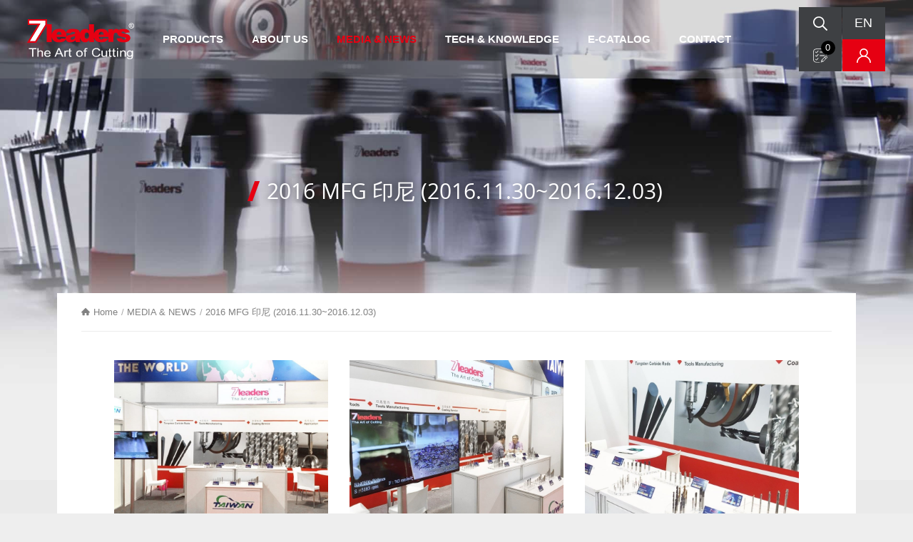

--- FILE ---
content_type: text/html; charset=UTF-8
request_url: https://www.7leaders.com/news/article/236
body_size: 4601
content:
<!DOCTYPE html>
<html lang="en" prefix="og: https://ogp.me/ns#">
<head>
    <meta http-equiv="Content-Type" content="text/html; charset=utf-8">
    <meta http-equiv="X-UA-Compatible" content="IE=11; IE=10; IE=9; IE=8; IE=7"/>
    <meta charset="utf-8">
    <meta name="viewport" content="width=device-width, initial-scale=1.0">

    <!-- CSS -->
    <link rel="preconnect" href="https://fonts.googleapis.com">
    <link rel="preconnect" href="https://fonts.gstatic.com" crossorigin>
    <link href="https://fonts.googleapis.com/css2?family=Noto+Sans+TC:wght@400;500;700;900&display=swap"
          rel="stylesheet">
    <link href="/static/css/style.css?v=20240813" rel="stylesheet" type="text/css">
            <!-- favicon 16x16, apple touch icon 180x180 -->
        <link rel="shortcut icon" href="/static/images/favicon.ico?v=20240813">
        <link rel="apple-touch-icon" href="/static/images/apple-touch-icon.png?v=20240813">
        <script type="text/javascript" src="/static/js/jquery.js?v=20240813"></script>
    <script type="text/javascript" src="/static/js/comm.js?v=20240813"></script>

    <!--SEO START-->
<title>2016 MFG 印尼 (2016.11.30~2016.12.03)-7-Leaders Corp.</title>
<link rel="alternate" href="https://www.7leaders.com/zh-tw/news/article/236" hreflang="zh-Hant" />
<link rel="alternate" href="https://www.7leaders.com/news/article/236" hreflang="en" />
<link rel="alternate" href="https://www.7leaders.com/news/article/236" hreflang="x-default" />
<link rel="alternate" href="https://www.7leaders.com/ja/news/article/236" hreflang="ja-JP" />
<link rel="canonical" href="https://www.7leaders.com/news/article/236" />
<script type="application/ld+json">[{"@context":"https:\/\/schema.org","@type":"ImageObject","@id":"https:\/\/www.7leaders.com#Logo","width":192,"height":192,"alternateName":"7-Leaders Corp. Logo","url":"https:\/\/www.7leaders.com\/uploads\/images\/cache\/77b1be68fd43dbd914d8c2e42ea341cb-2048x2048-85.webp"},{"@context":"https:\/\/schema.org","@type":"Organization","@id":"https:\/\/www.7leaders.com#Organization","url":"https:\/\/www.7leaders.com","name":"7-Leaders Corp.","email":["etm@7Leaders.com","leaders7@7leaders.com"],"faxNumber":["886-4-2359-7118"],"telephone":["886-4-2359-7000 ; 886-4-2359-7003"],"logo":{"@id":"https:\/\/www.7leaders.com#Logo"},"image":{"@id":"https:\/\/www.7leaders.com#Logo"},"address":"No. 98-110, 1st Rd., Taichung Industrial Park, Taichung 40767, Taiwan.","sameAs":["https:\/\/www.facebook.com\/7LeadersCuttingTools\/","https:\/\/line.me\/ti\/p\/@786bdwmz","https:\/\/www.instagram.com\/7_leaders_corp\/","https:\/\/www.youtube.com\/channel\/UC7yeWIraHRU6hoVu-U9zM2Q\/featured","https:\/\/www.linkedin.com\/in\/7leaders-corp-058769177\/","https:\/\/www.xiaohongshu.com\/user\/profile\/626168850000000010008eed?xhsshare=CopyLink&appuid=626168850000000010008eed&apptime=1723512535&share_id=41eacb26b4d94ca6b07a6de06b050d83"]},{"@context":"https:\/\/schema.org","@type":"WebSite","name":"7-Leaders Corp.","copyrightHolder":{"@id":"https:\/\/www.7leaders.com#Organization"},"url":"https:\/\/www.7leaders.com","image":{"@id":"https:\/\/www.7leaders.com#Logo"},"potentialAction":{"@type":"SearchAction","target":{"@type":"EntryPoint","urlTemplate":"https:\/\/www.7leaders.com\/blog\/search?keyword={search_term_string}"},"query-input":"required name=search_term_string"},"inLanguage":"en"},{"@context":"https:\/\/schema.org","@type":"WebPage","@id":"https:\/\/www.7leaders.com\/news\/article\/236","name":"2016 MFG \u5370\u5c3c (2016.11.30~2016.12.03)"},{"@context":"https:\/\/schema.org","@type":"NewsArticle","headline":"2016 MFG \u5370\u5c3c (2016.11.30~2016.12.03)","image":"https:\/\/www.7leaders.com\/uploads\/images\/cache\/cd439eb2a74f73478b17afb21e1fab9a-1024x1024-85.webp","mainEntityOfPage":{"@id":"https:\/\/www.7leaders.com\/news\/article\/236"},"datePublished":"2016-11-30T00:00:00+08:00","dateModified":"2022-07-26T17:16:20+08:00","publisher":{"@id":"https:\/\/www.7leaders.com#Organization"},"author":{"@id":"https:\/\/www.7leaders.com#Organization"}}]</script>
<meta property="fb:app_id" content="439693793912609" />
<meta property="og:title" content="2016 MFG 印尼 (2016.11.30~2016.12.03)-7-Leaders Corp." />
<meta property="og:url" content="https://www.7leaders.com/news/article/236" />
<meta property="og:locale" content="en" />
<meta property="og:site_name" content="7-Leaders Corp." />
<link rel="dns-prefetch" href="https://www.google-analytics.com" />
<link rel="dns-prefetch" href="https://www.googletagmanager.com" />
<link rel="search" type="application/opensearchdescription+xml" title="7-Leaders Corp. Search" href="https://www.7leaders.com/blog/opensearch.xml" />
<!--SEO END-->
    <!-- Google Tag Manager -->
<script>(function(w,d,s,l,i){w[l]=w[l]||[];w[l].push({'gtm.start':
new Date().getTime(),event:'gtm.js'});var f=d.getElementsByTagName(s)[0],
j=d.createElement(s),dl=l!='dataLayer'?'&l='+l:'';j.async=true;j.src=
'https://www.googletagmanager.com/gtm.js?id='+i+dl;f.parentNode.insertBefore(j,f);
})(window,document,'script','dataLayer','GTM-K7CFM4F');</script>
<!-- End Google Tag Manager -->
<meta name="google-site-verification" content="S_H-LcSUXRhU_XobU2wzluSFcGzJzhDTNxvyi_aK8qI" />
        <script>
        const updateInquiryCount = () => fetch('/inquiry/count').then(res => res.json()).then(json => document.querySelectorAll('.inquiryCount').forEach(el => el.textContent = json.data.count));
        document.addEventListener('DOMContentLoaded', updateInquiryCount);
    </script>
</head>
<body>
<div id="container">
    <!-- 頁首 START -->
    <header id="header" class="header">
        <div class="hd-inner row fjcsb faic">
            <div class="sec s1">
                <!-- logo在首頁容器為h1,內頁容器改為div -->
                <div id="logo">
                    <a href="/" title="7-Leaders Corp.">
                        <picture class="figure">
                            <source srcset="/static/images/logo-w.svg?v=20240813" media="(min-width: 1200px)" type="image/svg+xml">
                            <source srcset="/static/images/logo-b.svg?v=20240813" type="image/svg+xml">
                            <img src="/static/images/logo-w.svg?v=20240813" alt="7 Leaders" width="150" height="57">
                        </picture>
                    </a>
                </div>
            </div>
            <div class="sec s2">
                <div class="sec-item si1">
                    <div class="mobile-side">
                        <!-- 主選單 START，目前單元li加class:on -->
                        <nav id="main-nav" class="nav-wrap main-nav">
                            <ul class="node1">
                                                                    <li >
                                        <a href="/products" title="PRODUCTS">PRODUCTS</a>
                                                                                    <div class="sub-nav">
                                                <ul class="node2">
                                                                                                            <li>
                                                            <a href="/products/category/54"
                                                               title="End Mills">End Mills</a>
                                                        </li>
                                                                                                            <li>
                                                            <a href="/products/category/55"
                                                               title="Drills">Drills</a>
                                                        </li>
                                                                                                            <li>
                                                            <a href="/products/category/56"
                                                               title="Reamers">Reamers</a>
                                                        </li>
                                                                                                            <li>
                                                            <a href="/products/category/57"
                                                               title="Thread Mills">Thread Mills</a>
                                                        </li>
                                                                                                            <li>
                                                            <a href="/products/category/59"
                                                               title="Interchangeable End Mills Head / Shank">Interchangeable End Mills Head / Shank</a>
                                                        </li>
                                                                                                    </ul>
                                            </div>
                                                                            </li>
                                                                    <li >
                                        <a href="/about" title="ABOUT US">ABOUT US</a>
                                                                                    <div class="sub-nav">
                                                <ul class="node2">
                                                                                                            <li>
                                                            <a href="/about"
                                                               title="About 7Leaders">About 7Leaders</a>
                                                        </li>
                                                                                                            <li>
                                                            <a href="/company/page-59"
                                                               title="Milestone">Milestone</a>
                                                        </li>
                                                                                                            <li>
                                                            <a href="/company/page-56"
                                                               title="The Art of Cutting">The Art of Cutting</a>
                                                        </li>
                                                                                                            <li>
                                                            <a href="/company/page-57"
                                                               title="One-Stop Solution Service">One-Stop Solution Service</a>
                                                        </li>
                                                                                                            <li>
                                                            <a href="/company/page-58"
                                                               title="Global Network">Global Network</a>
                                                        </li>
                                                                                                    </ul>
                                            </div>
                                                                            </li>
                                                                    <li  class="on">
                                        <a href="/news" title="MEDIA &amp; NEWS">MEDIA &amp; NEWS</a>
                                                                                    <div class="sub-nav">
                                                <ul class="node2">
                                                                                                            <li>
                                                            <a href="/news/category/9"
                                                               title="Upcoming Exhibitions">Upcoming Exhibitions</a>
                                                        </li>
                                                                                                            <li>
                                                            <a href="/news/category/10"
                                                               title=" Past Exhibitions"> Past Exhibitions</a>
                                                        </li>
                                                                                                            <li>
                                                            <a href="/news/category/11"
                                                               title="Media">Media</a>
                                                        </li>
                                                                                                    </ul>
                                            </div>
                                                                            </li>
                                                                    <li >
                                        <a href="/blog" title="TECH &amp; KNOWLEDGE ">TECH &amp; KNOWLEDGE </a>
                                                                                    <div class="sub-nav">
                                                <ul class="node2">
                                                                                                            <li>
                                                            <a href="/blog/category/9"
                                                               title="Tools Cutting Test ">Tools Cutting Test </a>
                                                        </li>
                                                                                                            <li>
                                                            <a href="/blog/category/17"
                                                               title="Cutting Tools Knowledge">Cutting Tools Knowledge</a>
                                                        </li>
                                                                                                            <li>
                                                            <a href="/blog/category/16"
                                                               title="FAQS">FAQS</a>
                                                        </li>
                                                                                                    </ul>
                                            </div>
                                                                            </li>
                                                                    <li >
                                        <a href="/e-catalog" title="E-CATALOG">E-CATALOG</a>
                                                                            </li>
                                                                    <li >
                                        <a href="/contact" title="CONTACT">CONTACT</a>
                                                                            </li>
                                                            </ul>
                        </nav>
                        <!-- 主選單 END -->
                    </div>
                    <div class="hd-search">
                        <a class="search-close" href="#" title="Close">#Close#</a>
                        <div class="form-wrap form01">
                            <form method="get" action="/products/search">
                                <div class="form-inner row">
                                    <input class="keyword" type="search" value="" name="keyword"
                                           placeholder="KeyWord"/>
                                    <button class="btn search-icon" type="submit">Search
                                    </button>
                                </div>
                            </form>
                        </div>
                    </div>
                </div>
                <div class="sec-item si2 row fjce">
                    <a class="hd-btn search-btn" href="#"
                       title="Search">Search</a>
                    <div class="hd-lang toggle-wrap">
                        <a class="hd-btn lang-btn toggle-btn" data-target="hd-lang" href="#"
                           title="ENGLISH">EN</a>
                        <div class="nav-wrap lang-nav toggle-box">
                            <ul>
                                                                    <li>
                                        <a href="/zh-tw/news/article/236" title="繁體中文">繁體中文</a>
                                    </li>
                                                                    <li>
                                        <a href="/news/article/236" title="ENGLISH">ENGLISH</a>
                                    </li>
                                                                    <li>
                                        <a href="/ja/news/article/236" title="日本語">日本語</a>
                                    </li>
                                                            </ul>
                        </div>
                    </div>

                    <a class="hd-btn hd-inquiry" href="/inquiry"
                       title="Inquiry form">Inquiry form<span
                                class="inquiryCount">0</span></a>

                    <div class="hd-member toggle-wrap">
                        <a class="hd-btn member-btn toggle-btn" data-target="hd-member" href="#"
                           title="Inventory	">Inventory	</a>
                        <div class="nav-wrap member-nav toggle-box">
                            <ul>
                                <li>
                                    <a href="http://eip.7leaders.com:7100/KanBan/" target="_blank"
                                       title="Inventory">Inventory</a>
                                </li>
                            </ul>
                        </div>
                    </div>
                    <a id="nav-btn" class="hd-btn icon-thumb">
                        <span class="thumb thumb1"></span>
                        <span class="thumb thumb2"></span>
                        <span class="thumb thumb3"></span>
                    </a>
                </div>
            </div>
        </div>
    </header>
    <!-- 頁首 END -->
    <!-- 各單元內容 START -->
        <main id="content">
        <div class="page page-tp1" style="background-image:url(/static/images/bg-news.jpg?v=20240813);">
            <div class="banner banner01">
                <h1>2016 MFG 印尼 (2016.11.30~2016.12.03)</h1>
            </div>
            <div class="page-content">
                <div class="path">
                    <ul>
                        <li><a href="/" title="Home">Home</a></li>
                        <li><a href="/news" title="MEDIA &amp; NEWS">MEDIA &amp; NEWS</a></li>
                        <li>2016 MFG 印尼 (2016.11.30~2016.12.03)</li>
                    </ul>
                </div>
                <div class="model w10 sy1 mx1 my2">
                    <div class="sec s1">
                        <div class="editor article">
                            <div class="ig04 row">
<div class="item col-sm-6 col-md-4"><a href="/uploads/editor/files/NEWS/2016%20MFG/1.jpg" target="_blank"><img alt="" src="/uploads/editor/files/NEWS/2016%20MFG/1.jpg" /></a></div>

<div class="item col-sm-6 col-md-4"><a href="/uploads/editor/files/NEWS/2016%20MFG/2.jpg" target="_blank"><img alt="" src="/uploads/editor/files/NEWS/2016%20MFG/2.jpg" /></a></div>

<div class="item col-sm-6 col-md-4"><a href="/uploads/editor/files/NEWS/2016%20MFG/3.jpg" target="_blank"><img alt="" src="/uploads/editor/files/NEWS/2016%20MFG/3.jpg" /></a></div>
</div>

                        </div>
                    </div>
                    <div class="sec s2 tc st2 lt3">
                        <a class="btn btn06" href="/news"
                           title="Back">Back</a>
                    </div>
                </div>
            </div>
        </div>
    </main>
    <!-- 各單元內容 END -->
    <!-- 頁尾 START-->
    <footer id="footer" class="footer">
        <div class="ft-inner">
            <div class="sec s1">
                <a class="footer-logo" href="/" title="">
                    <img src="/static/images/logo-w.svg?v=20240813" width="140" height="50" alt="7-Leaders Corp.">
                </a>
            </div>
            <div class="sec s2">
                <div class="cropinfo list thin">
                    <ul>                         <li>7-Leaders Corp.</li>

                                                    <li>TEL: <a href="tel:886-4-2359-7000 ; 886-4-2359-7003"
                                                    title="886-4-2359-7000 ; 886-4-2359-7003">886-4-2359-7000 ; 886-4-2359-7003</a></li>
                                                                            <li>FAX: 886-4-2359-7118</li>
                        
                        
                        <li>E-MAIL:
                                                            <a href="mailto:etm@7Leaders.com" title="E-Mail(International Dept.)">etm@7Leaders.com</a>
                                                            <a href="mailto:leaders7@7leaders.com" title="E-Mail(Domestic Dept.)">leaders7@7leaders.com</a>
                                                    </li>
                                                    <li>No. 98-110, 1st Rd., Taichung Industrial Park, Taichung 40767, Taiwan.</li>
                                            </ul>
                </div>
            </div>
            <div class="sec s3">
                <nav id="footer-nav" class="nav-wrap footer-nav">
                    <ul class="node1">
                        <li><a href="/e-catalog"
                               title="E-CATALOG">E-CATALOG</a></li>
                        <li><a href="/contact"
                               title="CONTACT">CONTACT</a></li>
                    </ul>
                </nav>
            </div>
            <div class="sce s4 col-12">
                <div class="social-wrap social01">
                    <ul class="row">
                                                    <li><a class="icon-facebook" href="https://www.facebook.com/7LeadersCuttingTools/"
                                   title="Facebook" target="_blank">Facebook</a></li>
                                                    <li><a class="icon-line" href="https://line.me/ti/p/@786bdwmz"
                                   title="Line" target="_blank">Line</a></li>
                                                    <li><a class="icon-instagram" href="https://www.instagram.com/7_leaders_corp/"
                                   title="Instagram" target="_blank">Instagram</a></li>
                                                    <li><a class="icon-youtube" href="https://www.youtube.com/channel/UC7yeWIraHRU6hoVu-U9zM2Q/featured"
                                   title="Youtube" target="_blank">Youtube</a></li>
                                                    <li><a class="icon-linkedin" href="https://www.linkedin.com/in/7leaders-corp-058769177/"
                                   title="LinkedIn" target="_blank">LinkedIn</a></li>
                                                    <li><a class="icon-XiaoHongShu" href="https://www.xiaohongshu.com/user/profile/626168850000000010008eed?xhsshare=CopyLink&amp;appuid=626168850000000010008eed&amp;apptime=1723512535&amp;share_id=41eacb26b4d94ca6b07a6de06b050d83"
                                   title="小紅書" target="_blank">小紅書</a></li>
                                            </ul>
                </div>
            </div>
            <div class="sce s5 col-12 row fjcc">
                <div class="copyright">© 2021 7leaders CO.,LTD</div>
                            </div>
        </div>
        <div id="go-top">
            <a class="gotop" href="#" title="PAGR TOP">PAGE TOP</a>
        </div>
    </footer>
    <div id="mask-bg" class="mask-b"></div>
    <!-- 頁尾 END -->
</div>

<!-- Google Tag Manager (noscript) -->
<noscript><iframe src="https://www.googletagmanager.com/ns.html?id=GTM-K7CFM4F"
height="0" width="0" style="display:none;visibility:hidden"></iframe></noscript>
<!-- End Google Tag Manager (noscript) -->

</body>
</html>


--- FILE ---
content_type: image/svg+xml
request_url: https://www.7leaders.com/static/images/logo-w.svg?v=20240813
body_size: 2695
content:
<svg xmlns="http://www.w3.org/2000/svg" viewBox="0 0 150 57" width="150" height="57">
<style type="text/css">
	.st0{fill:#8548FF;}
	.st1{fill:#FFFFFF;}
	.st2{fill:#E60012;}
</style>
<g>
	<polyline class="st1" points="16.8,9.1 18.7,5.9 3,5.9 3,2 25.8,2 25.8,7.4 11.4,30.8 3.7,30.8 16.8,9.1 	"/>
	<path class="st2" d="M143.8,23.3c-0.6-0.9-1.5-1.5-2.6-2c-1.1-0.5-2.8-0.8-5.2-1.1c-1.5-0.2-2.5-0.4-3-0.6c-0.5-0.2-0.7-0.6-0.7-1
		c0-0.4,0.2-0.7,0.5-1c0.4-0.3,0.9-0.4,1.7-0.4c0.8,0,1.4,0.2,2,0.5c0.4,0.3,0.7,0.7,0.9,1.3l6.6-0.6c-0.5-1.2-1-2.1-1.7-2.8
		c-0.7-0.7-1.6-1.2-2.6-1.5c-1-0.3-2.6-0.5-4.8-0.5c-2.1,0-3.7,0.2-4.9,0.6c-0.9,0.3-1.6,0.7-2.2,1.3l0.4-1c-1.2-0.6-2.3-1-3.4-1
		c-1,0-1.8,0.2-2.5,0.7c-0.7,0.5-1.3,1.4-1.9,2.7v-3H114v6.3c-0.2-0.8-0.4-1.5-0.8-2.1c-0.8-1.5-1.9-2.6-3.4-3.4
		c-1.5-0.8-3.6-1.2-6.2-1.2c-3.2,0-5.7,0.9-7.5,2.6c-1.2,1.2-2,2.6-2.4,4.2V7h-7v8.7c-0.7-0.7-1.5-1.3-2.4-1.6
		c-0.9-0.4-1.9-0.5-2.9-0.5c-2.2,0-4.1,0.8-5.5,2.4c-0.9,1-1.5,2.2-1.8,3.7c-0.1-0.7-0.2-1.4-0.5-2.1c-0.3-0.9-0.8-1.7-1.4-2.2
		c-0.8-0.7-1.9-1.2-3.2-1.5c-1.3-0.2-2.9-0.4-5-0.4c-1.3,0-2.5,0.1-3.6,0.3c-1.1,0.2-2,0.5-2.6,0.8c-0.9,0.5-1.6,1.1-2,1.7
		c-0.5,0.7-0.8,1.5-1.1,2.7c-0.1-0.3-0.3-0.6-0.4-0.9c-0.8-1.5-1.9-2.6-3.4-3.4c-1.5-0.8-3.6-1.2-6.2-1.2c-3.2,0-5.7,0.9-7.5,2.6
		c-1.5,1.4-2.3,3.2-2.6,5.3V7h-6.5v-7.1h-27V8H15L0,32.9h12.6L27.5,8.7v23.3h7v-7.5c0.2,1.4,0.6,2.6,1.3,3.6c0.9,1.5,2,2.6,3.4,3.2
		c1.4,0.7,3.3,1,5.7,1c2.8,0,4.9-0.4,6.4-1.2c1.1-0.6,2.1-1.5,3-2.7c0.2,0.9,0.7,1.7,1.5,2.4c1.1,1,2.8,1.5,4.9,1.5
		c1.6,0,3.1-0.3,4.3-0.8c0.9-0.4,1.8-1,2.7-1.9c0.1,0.5,0.2,0.9,0.2,1.2c0.1,0.2,0.3,0.6,0.5,1.1h6.5c-0.4-0.8-0.6-1.4-0.7-1.9
		c-0.1-0.5-0.2-1.2-0.2-2v-2.1c0.3,1.3,0.8,2.5,1.6,3.6c1.3,1.9,3.2,2.8,5.7,2.8c1.2,0,2.3-0.3,3.4-0.8c0.8-0.4,1.6-1.2,2.5-2.3v2.7
		h6.5v-6.4c0.2,0.9,0.6,1.8,1.1,2.5c0.9,1.5,2,2.6,3.4,3.2c1.4,0.7,3.3,1,5.7,1c2.8,0,4.9-0.4,6.4-1.2c1.5-0.8,2.7-2.1,3.8-3.9v4.7
		h7V26c0-2.9,0.4-4.9,1.1-6c0.5-0.8,1.2-1.1,2.1-1.1c0.5,0,1.1,0.2,1.9,0.5l0.1-0.2c0,1.1,0.3,2,1,2.8c0.6,0.9,1.4,1.5,2.4,1.8
		c0.9,0.4,2.6,0.7,5,1.2c1.6,0.3,2.6,0.5,3,0.7c0.5,0.3,0.8,0.7,0.8,1.2c0,0.4-0.2,0.8-0.6,1.1c-0.5,0.4-1.2,0.6-2.2,0.6
		c-0.9,0-1.5-0.2-2.1-0.5c-0.5-0.4-0.9-0.9-1.2-1.8l-6.9,0.6c0.4,1.7,1.3,3.1,2.7,4c1.4,0.9,3.8,1.4,7.1,1.4c2.3,0,4.2-0.3,5.6-0.9
		c1.4-0.6,2.4-1.4,3-2.4s0.9-2,0.9-3.1C144.7,25.1,144.4,24.2,143.8,23.3z M25.8,7.4L11.4,30.8H3.7l15-24.9H3V2h22.8V7.4z
		 M42.2,18.9c0.7-0.9,1.5-1.3,2.7-1.3c1,0,1.7,0.3,2.3,0.9c0.6,0.6,0.9,1.5,1.1,2.9h-6.9C41.5,20.3,41.8,19.5,42.2,18.9z M54,27.3
		C54,27.3,54,27.3,54,27.3l-5.9-0.5c-0.4,0.5-0.8,0.9-1.2,1.1c-0.6,0.3-1.3,0.5-1.9,0.5c-1.1,0-2-0.4-2.6-1.2
		c-0.5-0.5-0.8-1.4-0.9-2.5h13.2C54.2,25.4,54,26.3,54,27.3z M67.3,24.6c0,0.9-0.1,1.6-0.4,2.1c-0.3,0.5-0.8,1-1.4,1.4
		c-0.7,0.4-1.4,0.6-2.2,0.6c-0.7,0-1.3-0.2-1.7-0.5c-0.4-0.3-0.6-0.8-0.6-1.3c0-0.5,0.2-0.9,0.6-1.3c0.4-0.4,1.3-0.7,2.7-1.1
		c1-0.3,2-0.6,3-0.9V24.6z M64.8,20.8c-0.8,0.2-2.5,0.6-5.1,1.1c-2.1,0.4-3.5,1-4.4,1.9c0-1.8-0.3-3.4-0.7-4.7l6.6,0.7
		c0.3-0.8,0.6-1.3,1.1-1.6c0.6-0.4,1.4-0.5,2.6-0.5c0.9,0,1.5,0.2,1.9,0.5c0.4,0.3,0.5,0.9,0.5,1.8C66.4,20.3,65.6,20.6,64.8,20.8z
		 M85.8,26.3c-0.6,0.7-1.3,1-2.2,1c-0.8,0-1.5-0.3-2.1-1c-0.6-0.7-0.8-1.8-0.8-3.3c0-1.6,0.3-2.7,0.8-3.4c0.5-0.7,1.2-1,2-1
		c0.9,0,1.7,0.4,2.3,1.1c0.6,0.7,0.9,1.8,0.9,3.2C86.7,24.5,86.4,25.6,85.8,26.3z M101.3,18.9c0.7-0.9,1.5-1.3,2.7-1.3
		c1,0,1.7,0.3,2.3,0.9c0.6,0.6,0.9,1.5,1.1,2.9h-6.9C100.6,20.3,100.8,19.5,101.3,18.9z M114,27.4l-6.8-0.6
		c-0.4,0.5-0.8,0.9-1.2,1.1c-0.6,0.3-1.3,0.5-1.9,0.5c-1.1,0-2-0.4-2.6-1.2c-0.5-0.5-0.8-1.4-0.9-2.5H114V27.4z"/>
	<path class="st1" d="M149.5,7.2c-0.3-0.6-0.8-1.1-1.4-1.4c-1.2-0.6-2.5-0.6-3.7,0c-0.6,0.3-1.1,0.8-1.4,1.4
		c-0.3,0.6-0.5,1.2-0.5,1.9c0,0.6,0.2,1.3,0.5,1.9c0.3,0.6,0.8,1.1,1.4,1.4c0.6,0.3,1.2,0.5,1.9,0.5c0.7,0,1.3-0.2,1.9-0.5
		c0.6-0.3,1.1-0.8,1.4-1.4c0.3-0.6,0.5-1.2,0.5-1.9C150,8.4,149.8,7.8,149.5,7.2z M149.2,9.1c0,0.5-0.1,1-0.4,1.5
		c-0.3,0.5-0.6,0.9-1.1,1.1c-1,0.5-2,0.5-3,0c-0.5-0.3-0.9-0.6-1.1-1.1c-0.3-0.5-0.4-1-0.4-1.5c0-0.5,0.1-1,0.4-1.5
		c0.3-0.5,0.6-0.9,1.1-1.1c0.5-0.3,1-0.4,1.5-0.4c0.5,0,1,0.1,1.5,0.4c0.5,0.3,0.9,0.6,1.1,1.1C149.1,8.1,149.2,8.6,149.2,9.1z"/>
	<path class="st1" d="M146.9,9.5c0,0-0.1-0.1-0.2-0.1c0.3-0.1,0.5-0.2,0.6-0.4c0.2-0.2,0.3-0.5,0.3-0.8c0-0.2-0.1-0.4-0.2-0.6
		c-0.1-0.2-0.3-0.3-0.5-0.4c-0.2-0.1-0.6-0.1-1-0.1h-1.4v4.1h0.8V9.5h0.3c0.2,0,0.4,0,0.5,0.1c0.2,0.1,0.4,0.4,0.7,0.9l0.4,0.7h1
		l-0.6-0.9C147.3,9.9,147.1,9.7,146.9,9.5z M146.8,8c0.1,0.1,0.1,0.2,0.1,0.3c0,0.2-0.1,0.3-0.2,0.4c-0.1,0.1-0.4,0.2-0.7,0.2h-0.7
		V7.8h0.7c0.3,0,0.5,0,0.6,0.1C146.7,7.9,146.8,7.9,146.8,8z"/>
	<path class="st1" d="M6.9,52.6V42H2.4v-1.4h10.7V42H8.7v10.6H6.9z"/>
	<path class="st1" d="M14.4,52.6v-12h1.7v4.3c0.8-0.8,1.8-1.2,2.9-1.2c0.7,0,1.4,0.1,1.9,0.4c0.5,0.3,0.9,0.6,1.1,1
		c0.2,0.4,0.3,1.1,0.3,1.9v5.5h-1.7v-5.5c0-0.7-0.2-1.3-0.5-1.6c-0.4-0.3-0.9-0.5-1.5-0.5c-0.5,0-1,0.1-1.4,0.3
		c-0.4,0.2-0.7,0.5-0.9,0.9s-0.3,0.9-0.3,1.6v4.7H14.4z"/>
	<path class="st1" d="M31.3,49.8L33,50c-0.3,0.9-0.8,1.6-1.5,2.1c-0.7,0.5-1.7,0.7-2.8,0.7c-1.4,0-2.6-0.4-3.4-1.2
		c-0.8-0.8-1.3-1.9-1.3-3.3c0-1.5,0.4-2.6,1.3-3.4c0.8-0.8,2-1.2,3.3-1.2c1.3,0,2.4,0.4,3.2,1.2s1.2,1.9,1.2,3.3c0,0.1,0,0.2,0,0.4
		h-7.3c0.1,1,0.4,1.7,0.9,2.2c0.5,0.5,1.2,0.8,2,0.8c0.6,0,1.1-0.1,1.6-0.4C30.7,50.9,31,50.4,31.3,49.8z M25.8,47.4h5.5
		c-0.1-0.7-0.3-1.3-0.6-1.6c-0.5-0.6-1.2-0.8-2.1-0.8c-0.8,0-1.4,0.2-1.9,0.7C26.2,46.1,25.9,46.7,25.8,47.4z"/>
	<path class="st1" d="M38.4,52.6l5.2-12h1.9l5.5,12h-2L47.4,49h-5.7l-1.5,3.6H38.4z M42.3,47.7h4.6l-1.4-3.3c-0.4-1-0.8-1.8-1-2.5
		c-0.2,0.8-0.4,1.5-0.7,2.3L42.3,47.7z"/>
	<path class="st1" d="M52.3,52.6v-8.7h1.5v1.3c0.4-0.6,0.7-1,1.1-1.2c0.3-0.2,0.7-0.3,1.1-0.3c0.6,0,1.1,0.2,1.7,0.5L57,45.6
		c-0.4-0.2-0.8-0.3-1.2-0.3c-0.4,0-0.7,0.1-1,0.3c-0.3,0.2-0.5,0.5-0.6,0.8c-0.2,0.5-0.3,1.1-0.3,1.7v4.5H52.3z"/>
	<path class="st1" d="M62.2,51.3l0.2,1.3c-0.5,0.1-0.9,0.1-1.3,0.1c-0.6,0-1.1-0.1-1.4-0.3c-0.3-0.2-0.6-0.4-0.7-0.7
		s-0.2-0.9-0.2-1.7v-5h-1.2v-1.1h1.2v-2.1l1.7-0.9v3h1.7v1.1h-1.7v5.1c0,0.4,0,0.7,0.1,0.8c0.1,0.1,0.2,0.2,0.3,0.3
		c0.1,0.1,0.3,0.1,0.6,0.1C61.7,51.3,61.9,51.3,62.2,51.3z"/>
	<path class="st1" d="M68.8,48.3c0-1.6,0.5-2.8,1.5-3.6c0.8-0.6,1.9-1,3.1-1c1.3,0,2.5,0.4,3.3,1.2c0.9,0.8,1.3,1.9,1.3,3.2
		c0,1.1-0.2,2-0.6,2.6c-0.4,0.6-0.9,1.1-1.7,1.5c-0.7,0.4-1.5,0.5-2.4,0.5c-1.4,0-2.5-0.4-3.3-1.2C69.3,50.8,68.8,49.7,68.8,48.3z
		 M70.6,48.3c0,1.1,0.3,1.9,0.8,2.5c0.5,0.6,1.2,0.8,2.1,0.8c0.8,0,1.5-0.3,2.1-0.8c0.5-0.6,0.8-1.4,0.8-2.5c0-1.1-0.3-1.9-0.8-2.4
		c-0.6-0.6-1.2-0.8-2.1-0.8c-0.8,0-1.5,0.3-2.1,0.8C70.8,46.3,70.6,47.1,70.6,48.3z"/>
	<path class="st1" d="M80.4,52.6v-7.5h-1.5v-1.1h1.5V43c0-0.6,0.1-1,0.2-1.3c0.2-0.4,0.4-0.7,0.8-0.9c0.4-0.2,1-0.4,1.7-0.4
		c0.5,0,1,0,1.6,0.1l-0.2,1.3c-0.3-0.1-0.7-0.1-1-0.1c-0.5,0-0.9,0.1-1.1,0.3c-0.2,0.2-0.3,0.5-0.3,1.1v0.8h1.9v1.1H82v7.5H80.4z"/>
	<path class="st1" d="M101.1,48.4l1.8,0.4c-0.4,1.3-1.1,2.3-2,3c-1,0.7-2.2,1-3.6,1c-1.5,0-2.6-0.3-3.6-0.8
		c-0.9-0.5-1.6-1.3-2.1-2.3c-0.5-1-0.7-2.1-0.7-3.2c0-1.2,0.3-2.3,0.8-3.3c0.5-0.9,1.3-1.6,2.3-2.1c1-0.5,2.1-0.7,3.3-0.7
		c1.4,0,2.5,0.3,3.4,0.9c0.9,0.6,1.6,1.5,1.9,2.6l-1.8,0.4c-0.3-0.9-0.8-1.5-1.4-1.9c-0.6-0.4-1.3-0.6-2.3-0.6c-1,0-1.9,0.2-2.6,0.7
		c-0.7,0.4-1.2,1-1.5,1.8c-0.3,0.7-0.4,1.5-0.4,2.3c0,1,0.2,1.9,0.5,2.7s0.9,1.3,1.6,1.7c0.7,0.4,1.5,0.6,2.3,0.6
		c1,0,1.9-0.3,2.5-0.8C100.4,50.2,100.9,49.4,101.1,48.4z"/>
	<path class="st1" d="M110.6,52.6v-1.3c-0.8,1-1.8,1.5-3.1,1.5c-0.6,0-1.1-0.1-1.6-0.3c-0.5-0.2-0.9-0.4-1.1-0.7
		c-0.2-0.3-0.4-0.7-0.5-1.1c-0.1-0.3-0.1-0.7-0.1-1.4v-5.4h1.7v4.8c0,0.8,0,1.3,0.1,1.6c0.1,0.4,0.3,0.7,0.7,0.9
		c0.3,0.2,0.8,0.3,1.3,0.3c0.5,0,1-0.1,1.4-0.3c0.4-0.2,0.7-0.5,0.9-0.9c0.2-0.4,0.3-1,0.3-1.7v-4.6h1.7v8.7H110.6z"/>
	<path class="st1" d="M118.3,51.3l0.2,1.3c-0.5,0.1-0.9,0.1-1.3,0.1c-0.6,0-1.1-0.1-1.4-0.3c-0.3-0.2-0.6-0.4-0.7-0.7
		c-0.1-0.3-0.2-0.9-0.2-1.7v-5h-1.2v-1.1h1.2v-2.1l1.7-0.9v3h1.7v1.1h-1.7v5.1c0,0.4,0,0.7,0.1,0.8c0.1,0.1,0.2,0.2,0.3,0.3
		c0.1,0.1,0.3,0.1,0.6,0.1C117.7,51.3,118,51.3,118.3,51.3z"/>
	<path class="st1" d="M123.9,51.3l0.2,1.3c-0.5,0.1-0.9,0.1-1.3,0.1c-0.6,0-1.1-0.1-1.4-0.3c-0.3-0.2-0.6-0.4-0.7-0.7
		s-0.2-0.9-0.2-1.7v-5h-1.2v-1.1h1.2v-2.1l1.7-0.9v3h1.7v1.1h-1.7v5.1c0,0.4,0,0.7,0.1,0.8c0.1,0.1,0.2,0.2,0.3,0.3
		c0.1,0.1,0.3,0.1,0.6,0.1C123.4,51.3,123.6,51.3,123.9,51.3z"/>
	<path class="st1" d="M125.9,42.3v-1.7h1.7v1.7H125.9z M125.9,52.6v-8.7h1.7v8.7H125.9z"/>
	<path class="st1" d="M130.5,52.6v-8.7h1.5v1.2c0.7-1,1.8-1.4,3.1-1.4c0.6,0,1.1,0.1,1.6,0.3c0.5,0.2,0.9,0.4,1.1,0.7
		c0.2,0.3,0.4,0.7,0.5,1.1c0.1,0.3,0.1,0.7,0.1,1.4v5.3h-1.7v-5.3c0-0.6-0.1-1-0.2-1.3c-0.1-0.3-0.4-0.5-0.7-0.7
		c-0.3-0.2-0.7-0.3-1.2-0.3c-0.7,0-1.3,0.2-1.8,0.6c-0.5,0.4-0.8,1.2-0.8,2.3v4.7H130.5z"/>
	<path class="st1" d="M140,53.3l1.6,0.2c0.1,0.4,0.3,0.8,0.6,1c0.4,0.3,1,0.4,1.7,0.4c0.8,0,1.4-0.1,1.8-0.4
		c0.4-0.3,0.7-0.7,0.8-1.1c0.1-0.3,0.1-0.9,0.1-1.9c-0.7,0.8-1.6,1.1-2.7,1.1c-1.3,0-2.4-0.4-3.1-1.3c-0.7-0.9-1.1-1.9-1.1-3.1
		c0-0.8,0.2-1.6,0.5-2.3c0.3-0.7,0.8-1.2,1.5-1.6c0.6-0.4,1.4-0.6,2.3-0.6c1.2,0,2.1,0.4,2.9,1.2v-1h1.5v7.5c0,1.3-0.2,2.3-0.5,2.9
		c-0.3,0.6-0.8,1-1.5,1.3c-0.7,0.3-1.5,0.5-2.5,0.5c-1.2,0-2.1-0.2-2.8-0.7C140.3,54.9,139.9,54.2,140,53.3z M141.3,48.1
		c0,1.1,0.3,2,0.8,2.5c0.5,0.5,1.2,0.8,1.9,0.8c0.8,0,1.4-0.3,1.9-0.8c0.5-0.5,0.8-1.3,0.8-2.4c0-1.1-0.3-1.9-0.8-2.4
		c-0.5-0.5-1.2-0.8-1.9-0.8c-0.7,0-1.4,0.3-1.9,0.8C141.6,46.3,141.3,47.1,141.3,48.1z"/>
</g>
</svg>


--- FILE ---
content_type: image/svg+xml
request_url: https://www.7leaders.com/static/images/icon-search.svg
body_size: -253
content:
<svg xmlns="http://www.w3.org/2000/svg" viewBox="0 0 20 20">
<style type="text/css">
	.st0{fill:#FFFFFF;}
</style>
<path class="st0" d="M19.6,18.3l-5.4-5.4c1-1.3,1.7-3,1.7-4.9c0-4.4-3.6-7.9-7.9-7.9C3.6,0.1,0,3.6,0,8C0,12.4,3.6,16,7.9,16
	c1.9,0,3.7-0.7,5-1.8l5.4,5.4c0.7,0.7,1.1,0.2,1.3,0C20,19.2,20.3,19,19.6,18.3z M1.8,8c0-3.4,2.8-6.2,6.2-6.2s6.2,2.8,6.2,6.2
	s-2.8,6.2-6.2,6.2S1.8,11.4,1.8,8z"/>
</svg>


--- FILE ---
content_type: image/svg+xml
request_url: https://www.7leaders.com/static/images/icon-member.svg
body_size: -232
content:
<svg xmlns="http://www.w3.org/2000/svg" viewBox="0 0 20 20">
<style type="text/css">
	.st0{fill:#fff;}
</style>
<path class="st0" d="M10,10c-2.3,0-4.2-1.9-4.2-4.2S7.7,1.6,10,1.6s4.2,1.9,4.2,4.2S12.3,10,10,10z M17.1,12.9
	c-1.1-1.1-2.4-1.9-3.8-2.4c1.5-1.1,2.5-2.8,2.5-4.8C15.8,2.6,13.2,0,10,0S4.2,2.6,4.2,5.8c0,2,1,3.7,2.5,4.8C5.3,11,4,11.8,2.9,12.9
	C1,14.8,0,17.3,0,20h1.6c0-4.6,3.8-8.4,8.4-8.4s8.4,3.8,8.4,8.4H20C20,17.3,19,14.8,17.1,12.9z"/>
</svg>


--- FILE ---
content_type: image/svg+xml
request_url: https://www.7leaders.com/static/images/social-ig.svg
body_size: -44
content:
<svg xmlns="http://www.w3.org/2000/svg" viewBox="0 0 30 30">
<style type="text/css">
	.icon{fill:#fff;}
</style>
<path class="icon" d="M20.291,1.36H9.736c-4.68,0-8.474,3.759-8.474,8.397v10.458c0,4.637,3.793,8.395,8.474,8.395h10.554
	c4.68,0,8.472-3.758,8.472-8.395V9.757C28.763,5.119,24.97,1.36,20.291,1.36z M26.123,19.211c0,3.748-3.066,6.784-6.846,6.784
	h-8.529c-3.781,0-6.847-3.036-6.847-6.784v-8.452c0-3.746,3.065-6.785,6.847-6.785h8.529c3.78,0,6.846,3.039,6.846,6.785V19.211z"/>
<path class="icon" d="M15.382,7.855c-4.001,0-7.244,3.212-7.244,7.177c0,3.962,3.243,7.177,7.244,7.177c4,0,7.243-3.215,7.243-7.177
	C22.625,11.068,19.382,7.855,15.382,7.855z M15.382,19.351c-2.409,0-4.359-1.934-4.359-4.318c0-2.387,1.95-4.319,4.359-4.319
	c2.406,0,4.357,1.932,4.357,4.319C19.739,17.417,17.788,19.351,15.382,19.351z"/>
<ellipse class="icon" cx="22.124" cy="7.743" rx="1.842" ry="1.825"/>
</svg>


--- FILE ---
content_type: image/svg+xml
request_url: https://www.7leaders.com/static/images/social-rb.svg
body_size: 1274
content:
<svg viewBox="0 0 30 30" fill="none" xmlns="http://www.w3.org/2000/svg">
<path d="M6.11221 11.1091C6.64419 11.1091 7.17733 11.1091 7.70932 11.1091C7.72455 13.4749 7.71869 15.8418 7.71986 18.2076C7.72807 18.6916 7.60269 19.2294 7.1914 19.5317C6.7391 19.8833 6.13681 19.7661 5.60483 19.786C5.39391 19.3325 5.19003 18.8755 5.00137 18.4115C5.2826 18.4115 5.56382 18.4186 5.84387 18.4022C5.88205 18.4038 5.9201 18.3965 5.95499 18.3809C5.98987 18.3653 6.02065 18.3418 6.04487 18.3123C6.06909 18.2827 6.08609 18.2479 6.09452 18.2106C6.10296 18.1733 6.10259 18.1346 6.09346 18.0975C6.10517 15.7669 6.09229 13.4374 6.11221 11.1091Z" fill="#fff"/>
<path d="M12.6834 11.0036C13.2318 10.9954 13.7802 11.0036 14.3239 11.0036C14.038 11.7337 13.6326 12.4215 13.4099 13.1714C13.8693 13.3659 14.4352 13.203 14.9332 13.2616C14.5243 14.2178 14.0673 15.154 13.6818 16.1219C14.0333 16.1934 14.4036 16.1676 14.7657 16.1676C14.5665 16.6234 14.3626 17.0757 14.1599 17.5292C13.5388 17.5186 12.9166 17.555 12.2968 17.5128C11.9546 17.5128 11.6417 17.1613 11.7671 16.8191C11.9933 16.1254 12.346 15.4821 12.6143 14.8048C12.2276 14.7791 11.7648 14.8892 11.4496 14.6033C11.2035 14.3584 11.3465 13.9998 11.4625 13.7292C11.8773 12.823 12.2843 11.9145 12.6834 11.0036Z" fill="#fff"/>
<path d="M21.208 11.0095C21.7482 11.0095 22.2896 11.0095 22.8297 11.0095V11.6188C23.6078 11.5884 24.5136 11.5907 25.076 12.2211C25.6795 12.8878 25.4838 13.8499 25.5189 14.6678C26.1048 14.6783 26.7598 14.8166 27.1219 15.3251C27.5473 15.9251 27.3797 16.6996 27.4137 17.3851C27.3914 18.0377 27.5531 18.8263 27.0141 19.3255C26.447 19.9383 25.5377 19.7509 24.7936 19.7942C24.5675 19.3361 24.3741 18.8638 24.1749 18.394C24.6272 18.3811 25.0795 18.4115 25.5307 18.3787C25.6007 18.3745 25.6663 18.3426 25.7128 18.2901C25.7594 18.2376 25.7832 18.1687 25.7791 18.0987C25.8007 17.6662 25.8007 17.2329 25.7791 16.8004C25.7873 16.4945 25.4697 16.3 25.1932 16.3235C24.4034 16.3117 23.6148 16.3235 22.8251 16.3235C22.8251 17.4788 22.8251 18.6338 22.8251 19.7884C22.2837 19.7884 21.7435 19.7884 21.2022 19.7884C21.2022 18.633 21.2022 17.4765 21.2022 16.3211C20.662 16.3211 20.1206 16.3211 19.5804 16.3211C19.5804 15.7786 19.5804 15.2361 19.5804 14.6924C20.1195 14.6924 20.6596 14.6924 21.1987 14.6842C21.2088 14.2155 21.2088 13.7436 21.1987 13.2687C20.8401 13.2628 20.4815 13.2581 20.1218 13.2616C20.1218 12.7148 20.1218 12.1707 20.1218 11.6294C20.4804 11.6294 20.8389 11.6294 21.1975 11.6294L21.208 11.0095ZM22.8215 13.2569C22.8215 13.7335 22.8251 14.21 22.8321 14.6865C23.1965 14.6865 23.5621 14.6865 23.9265 14.6865C23.9265 14.2576 23.9546 13.8276 23.9101 13.3976C23.6418 13.114 23.1731 13.3073 22.8215 13.2569Z" fill="#fff"/>
<path d="M15.4172 11.6212C16.6569 11.6212 17.8955 11.6212 19.134 11.6212C19.134 12.1649 19.134 12.7097 19.134 13.2534C18.793 13.2534 18.4532 13.2534 18.1122 13.2534C18.1122 14.8853 18.1122 16.5168 18.1122 18.1479C18.6337 18.1537 19.1563 18.1479 19.6777 18.1537C19.6777 18.6959 19.6777 19.2388 19.6777 19.7825C17.8638 19.7825 16.0452 19.7825 14.236 19.7825C14.4809 19.2388 14.727 18.6951 14.9789 18.1537C15.4652 18.1537 15.9527 18.1537 16.439 18.1479C16.439 16.518 16.439 14.8869 16.439 13.2569C16.0991 13.2569 15.7605 13.2569 15.4207 13.2569C15.416 12.7101 15.4148 12.1649 15.4172 11.6212Z" fill="#fff"/>
<path d="M26.1212 11.7711C26.5313 11.4313 27.2121 11.654 27.3656 12.1543C27.5613 12.6136 27.1945 13.1819 26.7071 13.2265C26.4036 13.2534 26.0989 13.2382 25.7955 13.237C25.8154 12.746 25.6666 12.1121 26.1212 11.7711Z" fill="#fff"/>
<path d="M3.39723 13.2511C3.93272 13.2511 4.46705 13.2593 5.00137 13.2382C4.96856 14.1533 4.86662 15.0661 4.8092 15.9801C4.74124 17.0546 4.49752 18.1608 3.84133 19.0384C3.54839 18.4197 3.27419 17.7928 3 17.1636C3.08465 16.9353 3.13672 16.6963 3.15467 16.4535C3.22849 15.3931 3.31169 14.3197 3.39723 13.2511Z" fill="#fff"/>
<path d="M8.79906 13.2511C9.33885 13.2511 9.87903 13.2511 10.4196 13.2511C10.5016 14.3162 10.586 15.3813 10.6633 16.4465C10.6796 16.6929 10.7317 16.9357 10.818 17.1671C10.5438 17.794 10.2673 18.4197 9.97785 19.0419C9.37088 18.2322 9.11426 17.2198 9.02872 16.2297C8.94318 15.2396 8.87757 14.2424 8.79906 13.2511Z" fill="#fff"/>
<path d="M10.8098 19.6595C11.0574 19.1126 11.3074 18.5678 11.5597 18.0248C12.3952 18.2393 13.2623 18.1174 14.1142 18.1502C13.8704 18.6963 13.6209 19.24 13.3701 19.7825C12.5182 19.7368 11.6394 19.9044 10.8098 19.6595Z" fill="#fff"/>
</svg>


--- FILE ---
content_type: image/svg+xml
request_url: https://www.7leaders.com/static/images/social-yt.svg
body_size: -251
content:
<svg xmlns="http://www.w3.org/2000/svg" viewBox="0 0 30 30">
<style type="text/css">
	.icon{fill:#fff;}
</style>
<path class="icon" d="M23.757,5.781H6.532c-3.293,0-4.631,2.669-4.631,5.963v6.307c0,3.294,1.478,5.964,4.771,5.964h16.945
	c3.292,0,4.419-2.67,4.419-5.964v-6.307C28.037,8.45,27.051,5.781,23.757,5.781z M12.35,18.765v-7.374v-0.007v-0.049l7.119,3.716
	L12.35,18.765z"/>
</svg>


--- FILE ---
content_type: application/javascript
request_url: https://www.7leaders.com/static/js/comm.js?v=20240813
body_size: 4325
content:
// https://github.com/verlok/vanilla-lazyload
!function(n,t){"object"==typeof exports&&"undefined"!=typeof module?module.exports=t():"function"==typeof define&&define.amd?define(t):(n="undefined"!=typeof globalThis?globalThis:n||self).LazyLoad=t()}(this,(function(){"use strict";function n(){return n=Object.assign||function(n){for(var t=1;t<arguments.length;t++){var e=arguments[t];for(var i in e)Object.prototype.hasOwnProperty.call(e,i)&&(n[i]=e[i])}return n},n.apply(this,arguments)}var t="undefined"!=typeof window,e=t&&!("onscroll"in window)||"undefined"!=typeof navigator&&/(gle|ing|ro)bot|crawl|spider/i.test(navigator.userAgent),i=t&&"IntersectionObserver"in window,o=t&&"classList"in document.createElement("p"),a=t&&window.devicePixelRatio>1,r={elements_selector:".lazy",container:e||t?document:null,threshold:300,thresholds:null,data_src:"src",data_srcset:"srcset",data_sizes:"sizes",data_bg:"bg",data_bg_hidpi:"bg-hidpi",data_bg_multi:"bg-multi",data_bg_multi_hidpi:"bg-multi-hidpi",data_poster:"poster",class_applied:"applied",class_loading:"loading",class_loaded:"loaded",class_error:"error",class_entered:"entered",class_exited:"exited",unobserve_completed:!0,unobserve_entered:!1,cancel_on_exit:!0,callback_enter:null,callback_exit:null,callback_applied:null,callback_loading:null,callback_loaded:null,callback_error:null,callback_finish:null,callback_cancel:null,use_native:!1},c=function(t){return n({},r,t)},u=function(n,t){var e,i="LazyLoad::Initialized",o=new n(t);try{e=new CustomEvent(i,{detail:{instance:o}})}catch(n){(e=document.createEvent("CustomEvent")).initCustomEvent(i,!1,!1,{instance:o})}window.dispatchEvent(e)},l="src",s="srcset",f="sizes",d="poster",_="llOriginalAttrs",g="loading",v="loaded",b="applied",p="error",h="native",m="data-",E="ll-status",I=function(n,t){return n.getAttribute(m+t)},y=function(n){return I(n,E)},A=function(n,t){return function(n,t,e){var i="data-ll-status";null!==e?n.setAttribute(i,e):n.removeAttribute(i)}(n,0,t)},k=function(n){return A(n,null)},L=function(n){return null===y(n)},w=function(n){return y(n)===h},x=[g,v,b,p],O=function(n,t,e,i){n&&(void 0===i?void 0===e?n(t):n(t,e):n(t,e,i))},N=function(n,t){o?n.classList.add(t):n.className+=(n.className?" ":"")+t},C=function(n,t){o?n.classList.remove(t):n.className=n.className.replace(new RegExp("(^|\\s+)"+t+"(\\s+|$)")," ").replace(/^\s+/,"").replace(/\s+$/,"")},M=function(n){return n.llTempImage},z=function(n,t){if(t){var e=t._observer;e&&e.unobserve(n)}},R=function(n,t){n&&(n.loadingCount+=t)},T=function(n,t){n&&(n.toLoadCount=t)},G=function(n){for(var t,e=[],i=0;t=n.children[i];i+=1)"SOURCE"===t.tagName&&e.push(t);return e},D=function(n,t){var e=n.parentNode;e&&"PICTURE"===e.tagName&&G(e).forEach(t)},V=function(n,t){G(n).forEach(t)},F=[l],j=[l,d],P=[l,s,f],S=function(n){return!!n[_]},U=function(n){return n[_]},$=function(n){return delete n[_]},q=function(n,t){if(!S(n)){var e={};t.forEach((function(t){e[t]=n.getAttribute(t)})),n[_]=e}},H=function(n,t){if(S(n)){var e=U(n);t.forEach((function(t){!function(n,t,e){e?n.setAttribute(t,e):n.removeAttribute(t)}(n,t,e[t])}))}},B=function(n,t,e){N(n,t.class_loading),A(n,g),e&&(R(e,1),O(t.callback_loading,n,e))},J=function(n,t,e){e&&n.setAttribute(t,e)},K=function(n,t){J(n,f,I(n,t.data_sizes)),J(n,s,I(n,t.data_srcset)),J(n,l,I(n,t.data_src))},Q={IMG:function(n,t){D(n,(function(n){q(n,P),K(n,t)})),q(n,P),K(n,t)},IFRAME:function(n,t){q(n,F),J(n,l,I(n,t.data_src))},VIDEO:function(n,t){V(n,(function(n){q(n,F),J(n,l,I(n,t.data_src))})),q(n,j),J(n,d,I(n,t.data_poster)),J(n,l,I(n,t.data_src)),n.load()}},W=["IMG","IFRAME","VIDEO"],X=function(n,t){!t||function(n){return n.loadingCount>0}(t)||function(n){return n.toLoadCount>0}(t)||O(n.callback_finish,t)},Y=function(n,t,e){n.addEventListener(t,e),n.llEvLisnrs[t]=e},Z=function(n,t,e){n.removeEventListener(t,e)},nn=function(n){return!!n.llEvLisnrs},tn=function(n){if(nn(n)){var t=n.llEvLisnrs;for(var e in t){var i=t[e];Z(n,e,i)}delete n.llEvLisnrs}},en=function(n,t,e){!function(n){delete n.llTempImage}(n),R(e,-1),function(n){n&&(n.toLoadCount-=1)}(e),C(n,t.class_loading),t.unobserve_completed&&z(n,e)},on=function(n,t,e){var i=M(n)||n;nn(i)||function(n,t,e){nn(n)||(n.llEvLisnrs={});var i="VIDEO"===n.tagName?"loadeddata":"load";Y(n,i,t),Y(n,"error",e)}(i,(function(o){!function(n,t,e,i){var o=w(t);en(t,e,i),N(t,e.class_loaded),A(t,v),O(e.callback_loaded,t,i),o||X(e,i)}(0,n,t,e),tn(i)}),(function(o){!function(n,t,e,i){var o=w(t);en(t,e,i),N(t,e.class_error),A(t,p),O(e.callback_error,t,i),o||X(e,i)}(0,n,t,e),tn(i)}))},an=function(n,t,e){!function(n){n.llTempImage=document.createElement("IMG")}(n),on(n,t,e),function(n){S(n)||(n[_]={backgroundImage:n.style.backgroundImage})}(n),function(n,t,e){var i=I(n,t.data_bg),o=I(n,t.data_bg_hidpi),r=a&&o?o:i;r&&(n.style.backgroundImage='url("'.concat(r,'")'),M(n).setAttribute(l,r),B(n,t,e))}(n,t,e),function(n,t,e){var i=I(n,t.data_bg_multi),o=I(n,t.data_bg_multi_hidpi),r=a&&o?o:i;r&&(n.style.backgroundImage=r,function(n,t,e){N(n,t.class_applied),A(n,b),e&&(t.unobserve_completed&&z(n,t),O(t.callback_applied,n,e))}(n,t,e))}(n,t,e)},rn=function(n,t,e){!function(n){return W.indexOf(n.tagName)>-1}(n)?an(n,t,e):function(n,t,e){on(n,t,e),function(n,t,e){var i=Q[n.tagName];i&&(i(n,t),B(n,t,e))}(n,t,e)}(n,t,e)},cn=function(n){n.removeAttribute(l),n.removeAttribute(s),n.removeAttribute(f)},un=function(n){D(n,(function(n){H(n,P)})),H(n,P)},ln={IMG:un,IFRAME:function(n){H(n,F)},VIDEO:function(n){V(n,(function(n){H(n,F)})),H(n,j),n.load()}},sn=function(n,t){(function(n){var t=ln[n.tagName];t?t(n):function(n){if(S(n)){var t=U(n);n.style.backgroundImage=t.backgroundImage}}(n)})(n),function(n,t){L(n)||w(n)||(C(n,t.class_entered),C(n,t.class_exited),C(n,t.class_applied),C(n,t.class_loading),C(n,t.class_loaded),C(n,t.class_error))}(n,t),k(n),$(n)},fn=["IMG","IFRAME","VIDEO"],dn=function(n){return n.use_native&&"loading"in HTMLImageElement.prototype},_n=function(n,t,e){n.forEach((function(n){return function(n){return n.isIntersecting||n.intersectionRatio>0}(n)?function(n,t,e,i){var o=function(n){return x.indexOf(y(n))>=0}(n);A(n,"entered"),N(n,e.class_entered),C(n,e.class_exited),function(n,t,e){t.unobserve_entered&&z(n,e)}(n,e,i),O(e.callback_enter,n,t,i),o||rn(n,e,i)}(n.target,n,t,e):function(n,t,e,i){L(n)||(N(n,e.class_exited),function(n,t,e,i){e.cancel_on_exit&&function(n){return y(n)===g}(n)&&"IMG"===n.tagName&&(tn(n),function(n){D(n,(function(n){cn(n)})),cn(n)}(n),un(n),C(n,e.class_loading),R(i,-1),k(n),O(e.callback_cancel,n,t,i))}(n,t,e,i),O(e.callback_exit,n,t,i))}(n.target,n,t,e)}))},gn=function(n){return Array.prototype.slice.call(n)},vn=function(n){return n.container.querySelectorAll(n.elements_selector)},bn=function(n){return function(n){return y(n)===p}(n)},pn=function(n,t){return function(n){return gn(n).filter(L)}(n||vn(t))},hn=function(n,e){var o=c(n);this._settings=o,this.loadingCount=0,function(n,t){i&&!dn(n)&&(t._observer=new IntersectionObserver((function(e){_n(e,n,t)}),function(n){return{root:n.container===document?null:n.container,rootMargin:n.thresholds||n.threshold+"px"}}(n)))}(o,this),function(n,e){t&&window.addEventListener("online",(function(){!function(n,t){var e;(e=vn(n),gn(e).filter(bn)).forEach((function(t){C(t,n.class_error),k(t)})),t.update()}(n,e)}))}(o,this),this.update(e)};return hn.prototype={update:function(n){var t,o,a=this._settings,r=pn(n,a);T(this,r.length),!e&&i?dn(a)?function(n,t,e){n.forEach((function(n){-1!==fn.indexOf(n.tagName)&&function(n,t,e){n.setAttribute("loading","lazy"),on(n,t,e),function(n,t){var e=Q[n.tagName];e&&e(n,t)}(n,t),A(n,h)}(n,t,e)})),T(e,0)}(r,a,this):(o=r,function(n){n.disconnect()}(t=this._observer),function(n,t){t.forEach((function(t){n.observe(t)}))}(t,o)):this.loadAll(r)},destroy:function(){this._observer&&this._observer.disconnect(),vn(this._settings).forEach((function(n){$(n)})),delete this._observer,delete this._settings,delete this.loadingCount,delete this.toLoadCount},loadAll:function(n){var t=this,e=this._settings;pn(n,e).forEach((function(n){z(n,t),rn(n,e,t)}))},restoreAll:function(){var n=this._settings;vn(n).forEach((function(t){sn(t,n)}))}},hn.load=function(n,t){var e=c(t);rn(n,e)},hn.resetStatus=function(n){k(n)},t&&function(n,t){if(t)if(t.length)for(var e,i=0;e=t[i];i+=1)u(n,e);else u(n,t)}(hn,window.lazyLoadOptions),hn}));

(function ($) {
	"use strict";
	$.fn.extend({
		addNavStyle : function () {
			return this.each(function () {
				var $self = $(this),
					$nav = $self.find('li'),
					$hasNode = $self.find('li:has(ul)');
				$hasNode.addClass('has-nav');
				$nav.each(function (n) {
					var  $this = $(this);
					if($this.is('.on')) $this.data('currentOn', true);
				});
				$hasNode.find('>a').append('<span class="drop-btn"></span>');
			})
		},
		addNavEvent : function(opt){
			var $win = $(window),
				options = $.extend({
					eventStop: 1200
				}, opt );
		    return this.each(function () {
		        var $mainNav = $(this);
				$mainNav.on('click', '.drop-btn', function (e) {
		            var c = $win.width() > options.eventStop,
		                $this = $(this);
		            if(!c) {
		                e.preventDefault();
		                $this.closest('.has-nav').toggleClass('on').siblings().removeClass('on');
		            }
		        })
		    })
		}
	});
    $(function () {
		if(typeof(web_root) == 'undefined') var web_root = '';
        var $win = $(window),
            $body = $('body'),
			$page = $('#content.pt-header'),
			$mainNavWrap = $('#main-nav'),
			$navWrap = $('.nav-wrap'),
			$navBtn = $('#nav-btn'),
			$header = $('#header'),
			// $langBtn = $('.lang-btn'),
			// $langWrap = $header.find('.hd-lang'),
			$mobileSide = $header.find('.mobile-side'),
			$banner = $('.banner'),
			$toggleBtn = $('.toggle-btn'),
			$footer = $('#footer'),
            // $maskBg = $('#mask-bg'),
            $goTop = $('#go-top'),
			$dynNode = $('.dyn-node'),
			$nodePc = $('.node-pc'),
			$nodeMobile = $('.node-mobile'),
			$tbJs = $('.tb-js'),
			pageWidth = 0,
			brokenWidth = 1200,
			widthChange = function() {
				var _change = pageWidth != $win.width();
				if(_change) { pageWidth = $win.width(); }
				return _change;
			},
			openNav = function (p0) {
				var elem = ['#', p0].join('');
				$navBtn.removeClass('on').filter(elem).addClass('on');
				$mobileSide.addClass('on');
				// $header.find('.toggle-wrap').removeClass('on');
				// $langWrap.removeClass('on');
				setMobileSideHeight();
            },
            closeNav = function () {
                $navBtn.removeClass('on');
				$mainNavWrap.find('li').removeClass('on').filter(function(){
					return $(this).data('currentOn') == true;
				}).addClass('on');
				$mobileSide.removeClass('on');
				// $maskBg.removeClass('on');
                // $body.removeClass('lock');
            },		
            checknavBtn = function () {
				var _NavOn = $navBtn.filter('.on').length;
				if (pageWidth > brokenWidth && _NavOn) {
					closeNav();
				}
            },
			setMobileSideHeight = function() {
				var _h = $win.height() - $header.outerHeight();
				$mobileSide.css(pageWidth >= 1200 ? {'max-height': ''} : {'max-height': _h + 'px'});
			},
			moveNode = function() {
				if(pageWidth >= 1200) {
					$dynNode.each(function(){
						var selfNode = $(this).data('node'),
							_init = $(this).parent().hasClass('node-pc'),
							$parent = $nodePc.filter(function(){ return $(this).data('child') == selfNode; });
						if(!_init) $(this).appendTo($parent);
					});
				}else {
					$dynNode.each(function(){
						var selfNode = $(this).data('node'),
							_init = $(this).parent().hasClass('node-mobile'),
							$parent = $nodeMobile.filter(function(){ return $(this).data('child') == selfNode; });
						if(!_init) $(this).appendTo($parent);
					});
				}
					$page.css({'padding-top' : $header.outerHeight()});
			},
			checkGoTop = function (p0) {
				if (p0 < $footer.offset().top) {
					$goTop.removeClass('end');
				} else {
					$goTop.addClass('end');
				}
			};
		if($mainNavWrap.length) {
			$mainNavWrap.addNavEvent();	
			$mainNavWrap.find('.sub-nav a').filter(function(){
				var hasNode = $(this).parent().is('.has-nav');
				return !hasNode;
			}).on('click', closeNav);
		};		
		
        /** 行動選單開合 */
        if ($navBtn.length) {
            $navBtn.on('click', function (e) {
                e.preventDefault();
				setMobileSideHeight();
				if(pageWidth <= brokenWidth){
					var $this = $(this),
						isOpen = $this.hasClass('on'),
						navName = this.id;
					isOpen ? closeNav() : openNav(navName);
				}
           });
		}
		// $maskBg.on('click', closeNav);
		
		/** 頁首搜尋開啟 */
		$('.header .search-btn').on('click', function(e){
			e.preventDefault();
			// $header.find('.toggle-wrap').removeClass('on');
			$('.hd-search').fadeIn(300);
			});
		$('.header .search-close').on('click', function(e){
			e.preventDefault();
			$('.hd-search').fadeOut(300);
		});
		/** 語系開合 */
		// $langBtn.on('click', function(e){
		// 	e.preventDefault();
		// 	closeNav()
		// 	$langWrap.toggleClass('on');
		// });

		/** 開合選單 */
		$navWrap.addNavStyle();
		
		/** 折疊式選單 */
		$toggleBtn.on('click', function(e){
			e.preventDefault();
			var _target = ['.', this.getAttribute('data-target')].join('');
			$(this).closest(_target).toggleClass('on');
		})		
		
		/** 表格變化 */
		if($tbJs.length) {
			$tbJs.each(function(){
				var $th = $(this).find('th'),
					$td = $(this).find('td');
				$td.each(function(n){
					var	$this =$(this),
						idx = $this.index(),
						_txt = $th.eq(idx).text();
					$this.attr('data-txt', _txt);
				})
			});
		};
		
        /** 回頂端事件 */
        $goTop.find('.gotop').on('click', function (e) {
            e.preventDefault();
            $('html, body').stop().animate({ scrollTop: 0 }, 1000);
        });
		
		/** 卷軸事件-header.fix, gotop */
        $win.on('scroll', function () {
            var _scroll = $win.scrollTop(),
                _winH = $win.height(),
                _top = $header.outerHeight();
            // $goTop[_scroll > _top ? 'addClass' : 'removeClass']('block');
            $header[_scroll > _top ? 'addClass' : 'removeClass']('fix');
			// checkGoTop(_winH + _scroll);
        }).trigger('scroll');
		
		/** 視窗寬度變動 */
        $win.on('resize', function () {
            if(widthChange()) {	
				moveNode();
				checknavBtn();
			}
       }).trigger('resize');

	   /** 讀入 */
		$win.on('load', function(){
			$(this).trigger('resize');
		}).trigger('resize');
    });
})(jQuery);